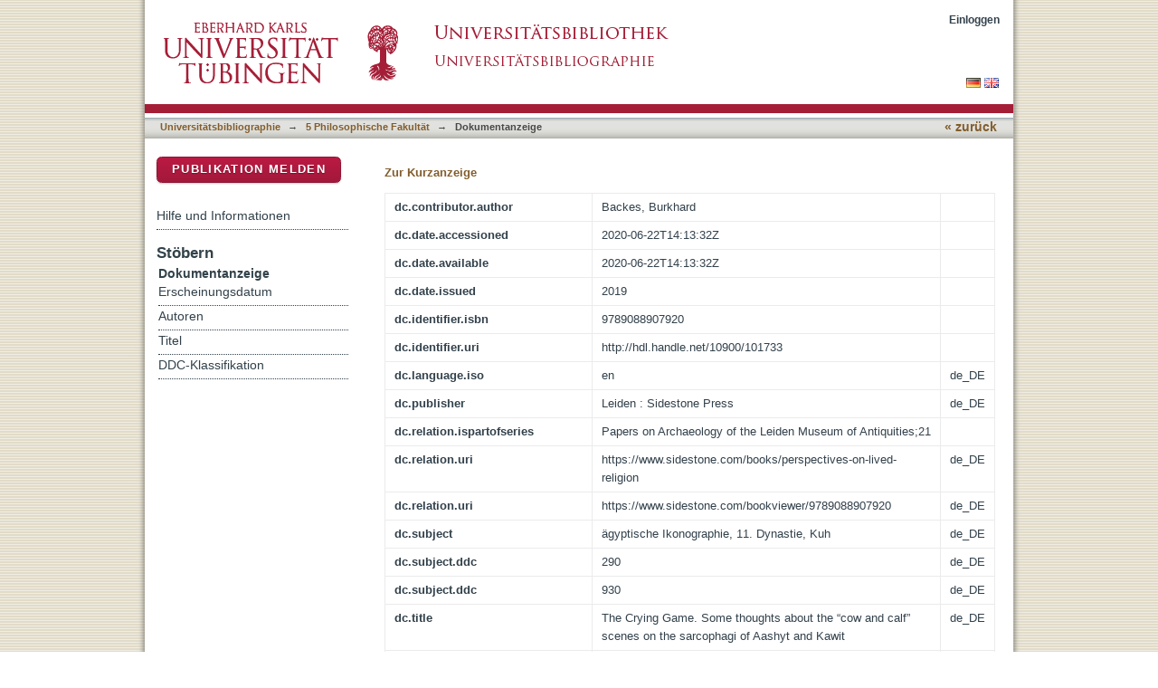

--- FILE ---
content_type: text/css;charset=ISO-8859-1
request_url: https://bibliographie.uni-tuebingen.de/xmlui/themes/hsbiblio/lib/css/base.css
body_size: 2578
content:
/**
 * The contents of this file are subject to the license and copyright
 * detailed in the LICENSE and NOTICE files at the root of the source
 * tree and available online at
 *
 * http://www.dspace.org/license/
 */
/*
 * base.css
 *
 * minimal base styles
 */




/* #444 looks better than black: twitter.com/H_FJ/statuses/11800719859 */
body, select, input, textarea { color:#444; }



/* www.aestheticallyloyal.com/public/optimize-legibility/ */
h1,h2,h3,h4,h5,h6 { font-weight: bold; text-rendering: optimizeLegibility; }

/* maxvoltar.com/archive/-webkit-font-smoothing */
html { -webkit-font-smoothing: antialiased; }


/* Accessible focus treatment: people.opera.com/patrickl/experiments/keyboard/test */
a:hover, a:active { outline: none; }

a, a:active, a:visited { color:#607890; }
a:hover { color:#036; }


ul { margin-left:30px; }
ol { margin-left:30px; list-style-type: decimal; }

small { font-size:85%; }
.bold, strong, th { font-weight: bold; }

td, td img { vertical-align:top; }

sub { vertical-align: sub; font-size: smaller; }
sup { vertical-align: super; font-size: smaller; }

pre {
  padding: 15px;

  /* www.pathf.com/blogs/2008/05/formatting-quoted-code-in-blog-posts-css21-white-space-pre-wrap/ */
  white-space: pre; /* CSS2 */
  white-space: pre-wrap; /* CSS 2.1 */
  white-space: pre-line; /* CSS 3 (and 2.1 as well, actually) */
  word-wrap: break-word; /* IE */
}

/* align checkboxes, radios, text inputs with their label
   by: Thierry Koblentz tjkdesign.com/ez-css/css/base.css  */
input[type="radio"] { vertical-align: text-bottom; }
input[type="checkbox"] { vertical-align: bottom; *vertical-align: baseline; }
.ie6 input { vertical-align: text-bottom; }

/* hand cursor on clickable input elements */
label, input[type=button], input[type=submit], button { cursor: pointer; }


/* These selection declarations have to be separate.
   No text-shadow: twitter.com/miketaylr/status/12228805301  */
::-moz-selection{ background: #5e9fff; color:#fff; text-shadow: none; }
::selection { background:#5e9fff; color:#fff; text-shadow: none; }

/*  j.mp/webkit-tap-highlight-color */
a:link { -webkit-tap-highlight-color: #5e9fff; }


/* always force a scrollbar in non-IE */
html { overflow-y: scroll; }

/* make buttons play nice in IE:
   www.viget.com/inspire/styling-the-button-element-in-internet-explorer/ */
button {  width: auto; overflow: visible; }

/* bicubic resizing for non-native sized IMG:
   code.flickr.com/blog/2008/11/12/on-ui-quality-the-little-things-client-side-image-resizing/ */
.ie7 img { -ms-interpolation-mode: bicubic; }